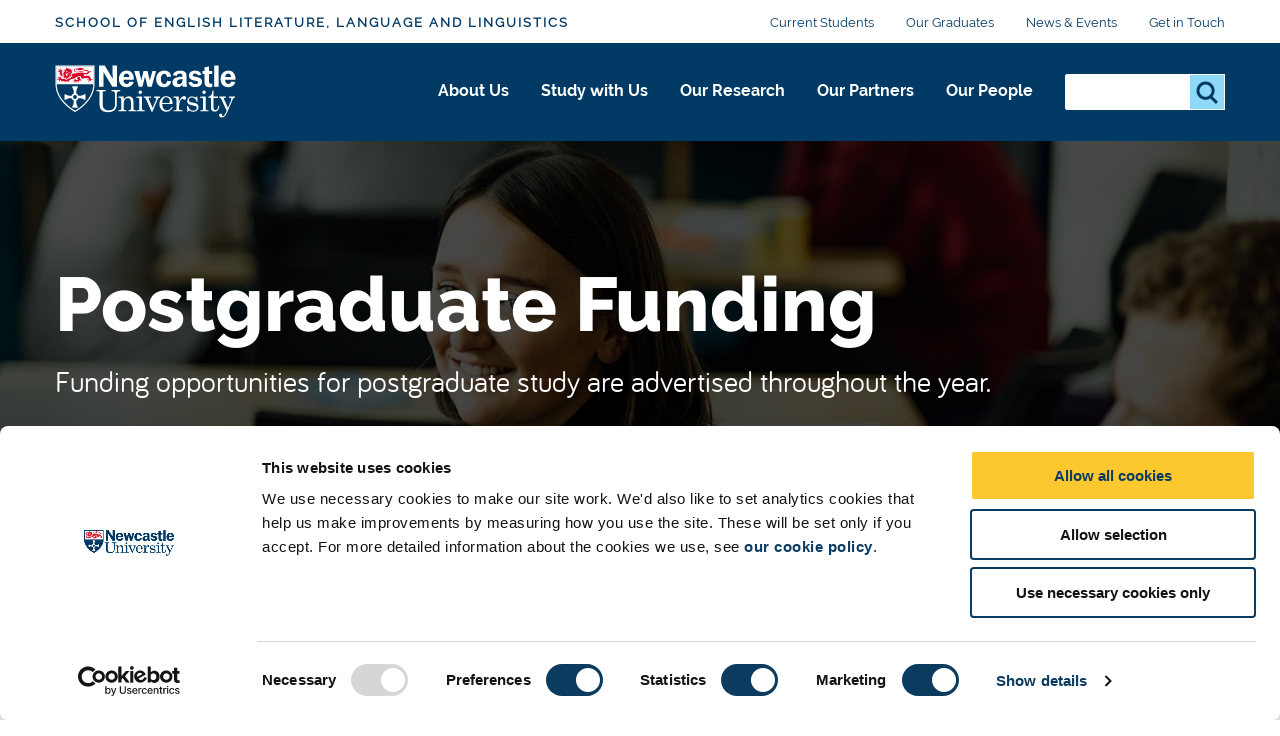

--- FILE ---
content_type: text/html; charset=UTF-8
request_url: https://www.ncl.ac.uk/elll/study/postgraduate-funding/
body_size: 9496
content:
<!DOCTYPE html>
<html id="nav-close" lang="en" xml:lang="en" xmlns="http://www.w3.org/1999/xhtml">

<head>
<script data-cookieconsent="ignore">
    window.dataLayer = window.dataLayer || [];
    function gtag() {
        dataLayer.push(arguments);
    }
    gtag("consent", "default", {
        ad_personalization: "denied",
        ad_storage: "denied",
        ad_user_data: "denied",
        analytics_storage: "denied",
        functionality_storage: "denied",
        personalization_storage: "denied",
        security_storage: "granted",
        wait_for_update: 500,
    });
    gtag("set", "ads_data_redaction", true);
    gtag("set", "url_passthrough", true);
</script>
	<!-- Cookie banner display -->
	<script id="Cookiebot" src="https://consent.cookiebot.com/uc.js" data-cbid="1ebf835b-c525-4423-9bd4-669b6cf0b7cd" type="text/javascript" async></script>
    
    <title>Postgraduate Funding | English Literature, Language and Linguistics | Newcastle University</title>
    
    <meta charset="utf-8">
    
    <meta name="description" content="Funding opportunities for postgraduate study are advertised throughout the year" />
<!-- social media OG tags -->
<meta property="og:type" content="article" />
<!-- Twitter -->
<meta name="twitter:description" content="Funding opportunities for postgraduate study are advertised throughout the year" />
<meta name="twitter:title" content="Postgraduate Funding" />
<meta name="twitter:url" content="https://www.ncl.ac.uk/elll/study/postgraduate-funding/" />
<meta name="twitter:site" content="Newcastle University" />
<meta name="twitter:card" content="summary_large_image" />
<meta name="twitter:image" content="https://pxl-nclacuk.terminalfour.net/prod01/channel_3/mediav8/logos/uni-logo-twitter.jpg" />

<!-- facebook -->
<meta property="og:url" content="https://www.ncl.ac.uk/elll/study/postgraduate-funding/" />
<meta name="og:title" content="Postgraduate Funding" />
<meta name="og:description" content="Funding opportunities for postgraduate study are advertised throughout the year" />
<meta name="og:image" content="https://pxl-nclacuk.terminalfour.net/prod01/channel_3/mediav8/logos/uni-logo-twitter.jpg" />


    
    
    
    <meta http-equiv="X-UA-Compatible" content="IE=edge" />    
    <meta name="viewport" content="width=device-width, initial-scale=1">
    <meta name="content management system" content="TerminalFOUR">
		
    <!-- Place favicon.ico and apple-touch-icon.png in the root directory -->
    
    <link rel="preload" href="/webtemplate/fonts/bariol_regular.woff2" as="font" type="font/woff2" crossorigin>
    <link rel="preload" href="/webtemplate/fonts/derailed-bold-webfont.woff2" as="font" type="font/woff2" crossorigin>
    <link rel="preload" href="/webtemplate/fonts/derailed-extrabold-webfont.woff2" as="font" type="font/woff2" crossorigin>
    <link rel="preload" href="/webtemplate/fonts/derailed-semibold-webfont.woff2" as="font" type="font/woff2" crossorigin>
    <link rel="preload" href="/webtemplate/fonts/fa/fa-solid-900.woff2" as="font" type="font/woff2" crossorigin>
    <link rel="preload" href="/webtemplate/fonts/derailed-regular-webfont.woff2" as="font" type="font/woff2" crossorigin>
    
    <!-- Zephyr Section style includes -->
     <link type="text/css" rel="stylesheet" href="/webtemplate/css/sites/brand-hub/main.css" />


  	<!-- <link type="text/css" rel="stylesheet" href="/webtemplate/css/sites/brand-hub/main.css" /> -->
    
    <style>
    .ctaHome {
    	display: none;
    }
    .navigation .active {
      font-weight: bold;
    }
    </style>
    

  	<script src="https://code.jquery.com/jquery-3.7.1.min.js" integrity="sha256-/JqT3SQfawRcv/BIHPThkBvs0OEvtFFmqPF/lYI/Cxo=" crossorigin="anonymous"></script>
    <!--<script src="//www.ncl.ac.uk/code/jquery/jquery-1.10.2.min.js"></script>-->
    
    <!-- TC0: Include Analytics Tracking Code -->
    <!-- Google Tag Manager -->
<script type="text/javascript">(function(w,d,s,l,i){w[l]=w[l]||[];w[l].push({'gtm.start':
new Date().getTime(),event:'gtm.js'});var f=d.getElementsByTagName(s)[0],
j=d.createElement(s),dl=l!='dataLayer'?'&l='+l:'';j.async=true;j.src=
'https://metrics.ncl.ac.uk/gtm.js?id='+i+dl;f.parentNode.insertBefore(j,f);
})(window,document,'script','dataLayer','GTM-5HH99Z');</script>
<!-- End Google Tag Manager. -->

    
    <!-- SH6: Include Within Head Tag Area -->
    <!-- Start of HubSpot Embed Code -->
<script type="text/plain" data-cookieconsent="Marketing" id="hs-script-loader" async defer src="//js.hs-scripts.com/5025575.js"></script>
<!-- End of HubSpot Embed Code -->

		
  	<!-- Navigation Colour Overrides -->
    <!-- <style>:root {--secondarynav-accent: #1C7AB5;--section-accent: #1C7AB5;--column1-accent: #1C7AB5;--column2-accent: #1C7AB5;--column3-accent: #1C7AB5;--column4-accent: #1C7AB5;--column5-accent: #1C7AB5;--column6-accent: #1C7AB5;--column7-accent: #1C7AB5;--column8-accent: #1C7AB5;--column9-accent: #1C7AB5;--column10-accent: #1C7AB5;}</style> -->
  
    <!-- Code splitting file for loading necessary only scripts per page -->
  	<script src="/webtemplate/js/dist/lib/codeSplitting.min.js"></script>
  
</head>

<body id="htmlbody" class="no-js unit">
    <script type="text/javascript" id="www-widgetapi-script" src="https://s.ytimg.com/yts/jsbin/www-widgetapi-vflmgpyWO/www-widgetapi.js" async=""></script>
    <script>
        /*Removing noJs class quicker by using vanilla JS. Avoids flicker of content*/
        document.getElementById("htmlbody").className = document.getElementById("htmlbody").className.replace( /(?:^|\s)no-js(?!\S)/g , 'js' );
    </script>
  	
    <!-- <MB5: Include After Start of Body Tag -->
    <!-- Google Tag Manager (noscript) -->
<noscript><iframe src="https://metrics.ncl.ac.uk/ns.html?id=GTM-5HH99Z"
height="0" width="0" style="display:none;visibility:hidden"></iframe></noscript>
<!-- End Google Tag Manager (noscript) -->
      
		
    <div class="row" style="display: none;">
        <div class="ctaContainer back">
            <div class="ctaColumn">
                <a href="/" class="cta back">
                    ðŸ? 
                </a>
            </div>
        </div>
    </div>
		
    <div id="skiptocontent" class="skipToContentWrap">
        <a href="#content" class="skipToContent">Skip to main content</a>
    </div>
  
    <!-- CONTENT BLOCKS AREA -->
    <main id="content" class="container">
      <!-- ALERT BANNER -->
      
    	<!-- NAVIGATION BARS - START -->
    	<div id="js-navigation" class="navigation">
            <div class="secondary">
            	<div class="row">
            		<div class="section-home" href="/elll/"><a class="section-label" href="/elll/">School of English Literature, Language and Linguistics</a></div>
            		<ul class="menu-secondary"><li><a href="/elll/students/">Current Students</a></li><li><a href="/elll/graduates">Our Graduates</a></li><li><a href="/elll/news-and-events/">News & Events</a></li><li><a href="/elll/contact/">Get in Touch</a></li></ul>
            	</div>
            </div>
            <div class="primary">
            	<div class="row">
	            	<div class="logo">
		                <a class="logo-image" href="/" title="Newcastle University">Logo</a>
		                <div class="school-name"><div class="school-name">School of English Literature, Language and Linguistics</div></div>
		            </div>
		            <div class="menu">
		            	<div tabindex="0" class="menu-back"><span class="menu-back-arrow"></span><span class="menu-back-label"></span></div>
		            	<div class="menu-wrapper" data-translatex="0" data-menulevel="0">
                      <ul class="menu-toplevel"><li><a data-level="0" data-id="24544" data-parent="16343" data-link-target="24544" href="/elll/about-us/">About Us <button class="highlight" title="About Us "><span class="arrow"></span></button></a><div class="dropdown"><div class="row"><a href="/elll/about-us/" class="dropdown-headline">About Us </a><ul><li><a data-level="1" data-id="24546" data-parent="24544" data-link-target="24546" href="/elll/about-us/equality-diversity-inclusion/">Equality, Diversity and Inclusion</a></li><li><a data-level="1" data-id="24551" data-parent="24544" data-link-target="24551" href="/elll/about-us/facilities/">City, Campus and Facilities</a></li></ul></div></div></li><li><a data-level="0" data-id="24553" data-parent="16343" data-link-target="24553" href="/elll/study/">Study with Us<button class="highlight" title="Study with Us"><span class="arrow"></span></button></a><div class="dropdown"><div class="row"><a href="/elll/study/" class="dropdown-headline">Study with Us</a><ul><li><a data-level="1" data-id="24556" data-parent="24553" data-link-target="24556" href="/elll/study/undergraduate/">Undergraduate</a><ul><li><a data-level="2" data-id="29656" data-parent="24556" data-link-target="29656" href="/elll/study/undergraduate/undergraduate-english-language/">English Language and Linguistics</a></li><li><a data-level="2" data-id="29652" data-parent="24556" data-link-target="29652" href="/elll/study/undergraduate/undergrad-english-literature/">English Literature</a></li><li><a data-level="2" data-id="29662" data-parent="24556" data-link-target="29662" href="/elll/study/undergraduate/undergraduate-creative-writing/">Creative Writing</a></li><li><a data-level="2" data-id="24579" data-parent="24556" data-link-target="24579" href="/elll/study/undergraduate/funding-and-scholarships/">Funding Undergraduate Degrees</a></li></ul></li><li><a data-level="1" data-id="24583" data-parent="24553" data-link-target="24583" href="/elll/study/postgraduate/">Postgraduate Degrees</a><ul><li><a data-level="2" data-id="36182" data-parent="24583" data-link-target="36182" href="/elll/study/postgraduate/english/">English Language and Linguistics</a></li><li><a data-level="2" data-id="36184" data-parent="24583" data-link-target="36184" href="/elll/study/postgraduate/creative-writing/">Creative Writing</a></li></ul></li><li><a data-level="1" data-id="24610" data-parent="24553" data-link-target="24610" href="/elll/study/postgraduate-research/">Postgraduate Research</a><ul><li><a data-level="2" data-id="36188" data-parent="24610" data-link-target="36188" href="/elll/study/postgraduate-research/english/">English Language and Linguistics</a></li><li><a data-level="2" data-id="36186" data-parent="24610" data-link-target="36186" href="/elll/study/postgraduate-research/literature/">English Literature</a></li><li><a data-level="2" data-id="36190" data-parent="24610" data-link-target="36190" href="/elll/study/postgraduate-research/creative-writing/">Creative Writing</a></li></ul></li><li><a data-level="1" data-id="34499" data-parent="24553" data-link-target="34499" href="/elll/study/postgraduate-funding/">Postgraduate Funding</a></li><li><a data-level="1" data-id="24662" data-parent="24553" data-link-target="24662" href="/elll/study/open-days/">Open Days and Events</a><ul><li><a data-level="2" data-id="74743" data-parent="24662" data-link-target="74743" href="/elll/study/open-days/guide-for-offerholders/">Our Guide for Offerholders</a></li></ul></li><li><a data-level="1" data-id="24624" data-parent="24553" data-link-target="24624" href="/elll/study/international/">International Students</a></li><li><a data-level="1" data-id="24651" data-parent="24553" data-link-target="24651" href="/elll/study/teaching-excellence/">Teaching Excellence</a></li><li><a data-level="1" data-id="63016" data-parent="24553" data-link-target="63016" href="/elll/graduates/">Our Graduates' Careers</a></li><li><a data-level="1" data-id="72842" data-parent="24553" data-link-target="72842" href="/elll/study/outreach/">Outreach</a></li></ul></div></div></li><li><a data-level="0" data-id="24525" data-parent="16343" data-link-target="24525" href="/elll/research/">Our Research<button class="highlight" title="Our Research"><span class="arrow"></span></button></a><div class="dropdown"><div class="row"><a href="/elll/research/" class="dropdown-headline">Our Research</a><ul><li><a data-level="1" data-id="30174" data-parent="24525" data-link-target="30174" href="/elll/research/creative/">Creative Writing</a><ul><li><a data-level="2" data-id="30177" data-parent="30174" data-link-target="30177" href="/elll/research/creative/film/">Film and Screenwriting</a></li><li><a data-level="2" data-id="30178" data-parent="30174" data-link-target="30178" href="/elll/research/creative/theatre-and-performance/">Theatre and Performance</a></li><li><a data-level="2" data-id="30180" data-parent="30174" data-link-target="30180" href="/elll/research/creative/poetry/">Poetry</a></li><li><a data-level="2" data-id="30179" data-parent="30174" data-link-target="30179" href="/elll/research/creative/prose/">Prose</a></li><li><a data-level="2" data-id="37261" data-parent="30174" data-link-target="37261" href="/elll/research/creative/barry-macsweeney-archive/">Barry MacSweeney Archive</a><ul><li><a data-level="3" data-id="37263" data-parent="37261" data-link-target="37263" href="/elll/research/creative/barry-macsweeney-archive/school-archives/">School Archives</a></li><li><a data-level="3" data-id="37265" data-parent="37261" data-link-target="37265" href="/elll/research/creative/barry-macsweeney-archive/library-archives/">Library Archives</a></li><li><a data-level="3" data-id="37267" data-parent="37261" data-link-target="37267" href="/elll/research/creative/barry-macsweeney-archive/biography/">Biography</a></li><li><a data-level="3" data-id="37269" data-parent="37261" data-link-target="37269" href="/elll/research/creative/barry-macsweeney-archive/selected-bibliography/">Selected Bibliography</a></li></ul></li><li><a data-level="2" data-id="36394" data-parent="30174" data-link-target="36394" href="/elll/research/creative/cookson-archive/">Cookson Archive</a></li><li><a data-level="2" data-id="51598" data-parent="30174" data-link-target="51598" href="/elll/research/creative/creative-writing-pgr-students/">Creative Writing Postgraduate Students</a></li></ul></li><li><a data-level="1" data-id="30227" data-parent="24525" data-link-target="30227" href="/elll/research/linguistics/">Language and Linguistics</a><ul><li><a data-level="2" data-id="30238" data-parent="30227" data-link-target="30238" href="/elll/research/linguistics/barbarastrang/">Barbara Strang Memorial Lectures</a></li><li><a data-level="2" data-id="30234" data-parent="30227" data-link-target="30234" href="/elll/research/linguistics/lead/">Language Evolution, Acquisition and Development </a></li><li><a data-level="2" data-id="30236" data-parent="30227" data-link-target="30236" href="/elll/research/linguistics/variation/">Language Variation & Change</a></li><li><a data-level="2" data-id="30237" data-parent="30227" data-link-target="30237" href="/elll/research/linguistics/theory/">Linguistic Theory</a></li><li><a data-level="2" data-id="51862" data-parent="30227" data-link-target="51862" href="/elll/research/linguistics/linguistics-pgr-students/">Language and Linguistics Postgraduate Students</a></li></ul></li><li><a data-level="1" data-id="30201" data-parent="24525" data-link-target="30201" href="/elll/research/literature/">Literature</a><ul><li><a data-level="2" data-id="30225" data-parent="30201" data-link-target="30225" href="/elll/research/literature/eighteenthcentromantic/">18th-Century and Romantic</a></li><li><a data-level="2" data-id="30224" data-parent="30201" data-link-target="30224" href="/elll/research/literature/american/">American Literature</a></li><li><a data-level="2" data-id="30221" data-parent="30201" data-link-target="30221" href="/elll/research/literature/childrens/">Children’s Literature</a><ul><li><a data-level="3" data-id="30223" data-parent="30221" data-link-target="30223" href="/elll/research/literature/childrens/ficklinglecture/">Fickling Lecture</a></li></ul></li><li><a data-level="2" data-id="30210" data-parent="30201" data-link-target="30210" href="/elll/research/literature/medicine/">Medical Humanities</a></li><li><a data-level="2" data-id="30211" data-parent="30201" data-link-target="30211" href="/elll/research/literature/medievalearlymodern/">Medieval & Early Modern</a></li><li><a data-level="2" data-id="30226" data-parent="30201" data-link-target="30226" href="/elll/research/literature/modernism/">Modernism</a></li><li><a data-level="2" data-id="30214" data-parent="30201" data-link-target="30214" href="/elll/research/literature/poetrycriticism/">Poetry Criticism</a></li><li><a data-level="2" data-id="30215" data-parent="30201" data-link-target="30215" href="/elll/research/literature/postcolonial/">Postcolonial and Black Atlantic Literature</a></li><li><a data-level="2" data-id="30216" data-parent="30201" data-link-target="30216" href="/elll/research/literature/scholarlyediting/">Scholarly Editing and Animating Text</a></li><li><a data-level="2" data-id="30218" data-parent="30201" data-link-target="30218" href="/elll/research/literature/victorian/">Victorian Literature</a></li><li><a data-level="2" data-id="51907" data-parent="30201" data-link-target="51907" href="/elll/research/literature/literature-pgr-students/">Literature Postgraduate Students</a></li></ul></li><li><a data-level="1" data-id="34669" data-parent="24525" data-link-target="34669" href="/elll/research/ref-2021/">REF 2021</a></li><li><a data-level="1" data-id="67150" data-parent="24525" data-link-target="67150" href="/elll/research/postdoctoral-fellowships/">Postdoctoral Fellowships</a></li></ul></div></div></li><li><a data-level="0" data-id="24527" data-parent="16343" data-link-target="24527" href="/elll/our-partners/">Our Partners<button class="highlight" title="Our Partners"><span class="arrow"></span></button></a></li><li><a data-level="0" data-id="16360" data-parent="16343" data-link-target="16360" href="/elll/people/">Our People<button class="highlight" title="Our People"><span class="arrow"></span></button></a><div class="dropdown"><div class="row"><a href="/elll/people/" class="dropdown-headline">Our People</a><ul><li><a data-level="1" data-id="25400" data-parent="16360" data-link-target="25400" href="/elll/people/literature/">Literature Staff</a></li><li><a data-level="1" data-id="25401" data-parent="16360" data-link-target="25401" href="/elll/people/language-linguistics/">Language and Linguistics Staff</a></li><li><a data-level="1" data-id="25402" data-parent="16360" data-link-target="25402" href="/elll/people/creative-writing/">Creative Writing Staff</a></li><li><a data-level="1" data-id="25403" data-parent="16360" data-link-target="25403" href="/elll/people/professional-services/">Professional Services Staff</a></li><li><a data-level="1" data-id="25404" data-parent="16360" data-link-target="25404" href="/elll/people/research-associates/">Research Associates</a></li><li><a data-level="1" data-id="25405" data-parent="16360" data-link-target="25405" href="/elll/people/rlff/">Royal Literary Fund Fellows</a></li><li><a data-level="1" data-id="25406" data-parent="16360" data-link-target="25406" href="/elll/people/emeritus/">Emeritus & Visiting Staff</a></li><li><a data-level="1" data-id="25407" data-parent="16360" data-link-target="25407" href="/elll/people/teaching/">Associate Lecturers</a></li></ul></div></div></li></ul>
		            	</div>
		            </div>
                <div class="search-inline">
                    <div class="search-panel">
                       <form method="get" action="//search.ncl.ac.uk/s/search.html">
														<input type="hidden" name="collection" value="neu~sp-meta">
														<input type="hidden" name="profile" value="_default">
                            <fieldset class="search-filters">
                                <legend class="legend-head">Search for something</legend>
                            </fieldset>
                            <fieldset class="search-inputs">
                                <legend class="accessiblyHidden">Search...</legend>
                                <label class="accessiblyHidden" for="search-panel">Search...</label>
																<input type="text" name="query" class="search-input" id="search-panel" autocomplete="off" />
                                <input type="submit" class="search-submit" name="searchSubmit" value="Search" />
                            </fieldset>
                        </form>
                    </div>
                </div>
                <div class="controls">
                  <div aria-label="Open Search" tabindex="0" class="search-toggle"></div>
                  <div aria-label="Close Search" tabindex="0" class="search-close hidden"></div>
                  <div aria-label="Open Menu" tabindex="0" class="menu-toggle"></div>
                  <div aria-label="Close Menu" tabindex="0" class="menu-close hidden"></div>
                </div>
		            <!-- <span class="unit-bar"></span> -->
            	</div>
            </div>
            <div class="section-tabs hidden">
            	<div class="row">
            		<a class="tab" href="#"></a>
            	</div>
            </div>
        </div>
    	<!-- NAVIGATION BARS - END -->
			
    	<!-- HEADER WITH NO CTAS AND IMAGE - START -->
	    <header class="header headerSmall">
	    		<div class="overlay"></div>
					
      	  <!-- START Header Image - check for listing item background, else use Section Background -->
      	  
      	  <img class="overlayImage headerHero" src="https://pxl-nclacuk.terminalfour.net/prod01/channel_3/mediav8/elll/images/Postgraduate-Research-header.jpg" role="presentation" aria-hidden="true" />
      	  
	    		<!-- END Header Image -->
					
	        <div class="row content">
              <div class="headerContent">
                   <!-- Check for title override on listing detail page -->
                   <h1>Postgraduate Funding</h1><p class="intro">Funding opportunities for postgraduate study are advertised throughout the year.</p><!--
                   <h1>Postgraduate Funding</h1>
                   -->



                   
             </div>
					</div>
          
          
	    </header>
	    <!-- HEADER WITH NO CTAS AND IMAGE - END -->
      <!-- ANNOUNCEMENT BANNER -->
      
			
      <section class="breadcrumb">
        <div class="row">
          <ul id="menu-breadcrumb">
            <li><a href="https://www.ncl.ac.uk"> Newcastle University</a></li> <li><a href="/elll/">English Literature, Language and Linguistics</a></li><li><a href="/elll/study/">Study with Us</a></li><li><a href="/elll/study/postgraduate-funding/">Postgraduate Funding</a></li> 
          </ul>
        </div>
      </section>
	   <div class="contentContainer">
    <!-- filter sidebar text/html - Start -->
    
    <!-- filter sidebar text/html - Start -->
		<!-- Desktop lefthand nav object text/desktop-nav - Start -->
		
		<!-- Desktop lefthand nav object text/desktop-nav - End -->
		<div id="mainContent">
			<!-- Mobile lefthand nav object text/mobile-nav - Start -->
			
			<!-- Mobile lefthand nav object text/mobile-nav - End -->
			<div id="mainContentWrapper">
<section class="textArea">
  <div class="row">
  <a name="d.en.100392"></a>
  
  <p>Please take some time to read through the postgraduate funding opportunities available through the School of English Literature, Language and Linguistics.</p>
<p>&nbsp;</p>
  <div class="clear"></div>
     
          
    	  
     
          
    	  
     
          
    	    
     
          
    	  
     
          
    	  
  </div>
</section>

<style>
	.textArea .findMoreLink a{
    	text-decoration:none;
    }
    .textArea .findMoreLink a:hover{
  		background:transparent;
    }
</style><section class="row">
  <a name="d.en.100555"></a>
  <details class="accordionBanner">
    <summary>
      <span class="summaryText">ESRC Studentships (NINE DTP) </span>
      <a class="chevron" tabindex="0" role="button" aria-label="Toggle expandable content"></a>                     
    </summary>
    <div class="accordionContent" tabindex="0">
      <p>The Northern Ireland and North East Doctoral Training Partnership (NINE DTP) is an exciting collaborative enterprise between seven Universities across Northern Ireland and the North East of England.&nbsp; Funded by the Economic and Social Research Council (ESRC), with support from the Department for the Economy Northern Ireland (DfENI), they provide outstanding students with fantastic opportunities to conduct their Doctoral studies and develop core research skills in an exciting and creative environment.</p>
<p>Each year, they award in excess of 50 studentships to exceptional social scientists across the seven partner Universities, providing funding to support Doctoral studies on three year (PhD), three-and-a-half year (PhD with Research Methods) or four year (Masters and PhD) programmes.</p>
<p>They are committed to working with award-holders, partners and collaborators to deliver an innovative and engaging experience, allowing students to deliver real-world impact whilst developing into the next generation of social scientists.</p>
<p>The School of English Literature, Language and Linguistics seeks outstanding applicants for studentships on our PhD programmes in Linguistics.</p>
<p>We offer a world-leading research environment for doctoral projects in:</p>
<ul>
<li><strong>Language Acquisition, Bilingualism and Psycholinguistics</strong></li>
<li><strong>Language Variation and Change</strong></li>
<li><strong>Syntax, Phonology, Morphology</strong></li>
</ul>
<p><a href="https://www.ncl.ac.uk/elll/people/language-linguistics/">Find out more about&nbsp;our staff research areas.</a></p>
<p>The competition for September 2026 entry is now OPEN.</p>
<p><a href="https://www.ninedtp.ac.uk/">NINE Doctoral Training Partnership</a>.</p>
<p>Prospective NINE applicants should discuss their applications with <a href="mailto:niamh.kelly@ncl.ac.uk">Niamh Kelly</a>.</p>
    </div>
  </details>
</section><!-- CTA BLOCK - START -->
<section class='ctaBlock fullWidthRibbon colourB'>
    <div class="ctaBlockContent row">
      
	<div class="ctaContainer">
            <div class="ctaColumn">
                <a href="/elll/people/" class="cta ghost full">
                    Our people
                </a>
            </div>
                <div class="ctaColumn"><a href='/elll/about-us/facilities/' class='cta ghost full'>Our facilities</a></div> 
             <div class="ctaColumn"><a href='/elll/about-us/' class='cta ghost full'>About us</a></div> 
        </div>
        <div class="clear"></div>
    </div>
</section>
<!-- CTA BLOCK - END -->    
    			</div>
        </div>
      </div>
	</main>
    <!-- CONTENT BLOCKS AREA - END -->
		
    <!-- FOOTER AREA -->
    <!-- FOOTER - START -->
<footer class="footer">
    <div class="row">
        <div class="footerContent">
            <div class="footerColumn">
                <h5>Newcastle</h5>
<p>Newcastle University<br />Newcastle upon Tyne<br />NE1 7RU</p>
<p>Telephone:&nbsp;<a href="tel:0191 208 6000">+44 (0)191 208&nbsp;6000</a></p>
<h5><a href="https://www.ncl.ac.uk/numed/">Malaysia</a>&nbsp;|&nbsp;<a href="https://www.ncl.ac.uk/singapore/">Singapore</a>&nbsp;</h5>
              <!-- Footer CTA -->
				<p><a class="cta full " href="https://www.ncl.ac.uk/alumni/support/support-us/">Support us</a></p>
            </div>

            <div class="footerColumn">
                <ul class="footerList">
                    <li class="footerListItem">
    <a class="footerLink" href="https://www.ncl.ac.uk/press/"><span>Press Office</span></a>
</li><li class="footerListItem">
    <a class="footerLink" href="https://www.ncl.ac.uk/vacancies/"><span>Job Vacancies at Newcastle University</span></a>
</li><li class="footerListItem">
    <a class="footerLink" href="https://www.ncl.ac.uk/who-we-are/contact/maps/"><span>Maps & Directions</span></a>
</li><li class="footerListItem">
    <a class="footerLink" href="https://www.ncl.ac.uk/sitemap/"><span>University Site Index</span></a>
</li><li class="footerListItem">
    <a class="footerLink" href="https://www.ncl.ac.uk/foi/"><span>Freedom of Information</span></a>
</li>
                </ul>
            </div>

            <div class="footerColumn">
                <ul class="footerList">
                    <li class="footerListItem">
    <a class="footerLink" href="https://www.ncl.ac.uk/info/accessibility/"><span>Accessibility</span></a>
</li><li class="footerListItem">
    <a class="footerLink" href="https://www.ncl.ac.uk/foi/publication-scheme/policies/"><span>Policies & Procedures</span></a>
</li><li class="footerListItem">
    <a class="footerLink" href="https://www.ncl.ac.uk/brand-hub/visual-identity/photography/photographers/"><span>Photography Credits </span></a>
</li><li class="footerListItem">
    <a class="footerLink" href="https://www.ncl.ac.uk/info/legal/"><span>Legal</span></a>
</li><li class="footerListItem">
    <a class="footerLink" href="https://www.ncl.ac.uk/mediav8/freedom-of-information/files/newcastle-university-slavery-human-trafficking-statement.pdf"><span>Slavery & Human Trafficking Statement</span></a>
</li>
                </ul>
            </div>

            <div class="footerColumn">
                <div class="footerSocialIcons">
                    <a rel="noopener" class="footerSocialIcon" data-tracking-events="footerSocialIcon" href="https://twitter.com/NCL_English" title="Twitter" target="_blank"><svg class="socialIconContainer" version="1.1" viewBox="0 7 75 64" width="100%" xmlns="http://www.w3.org/2000/svg">
	<g fill="none">
		<path class="socialIcon" fill="#4c4c4c" d="M73.8,14.4c-1.6,0.7-3.4,1.3-5.1,1.7c1.9-1.8,3.4-4.1,4.2-6.7l0,0c0.2-0.7-0.6-1.4-1.2-1l0,0   c-2.4,1.4-5.1,2.5-7.8,3.2c-0.2,0-0.3,0.1-0.5,0.1c-0.5,0-1-0.2-1.4-0.5c-2.9-2.6-6.7-4-10.6-4c-1.7,0-3.4,0.3-5.1,0.8   c-5.2,1.6-9.2,5.9-10.4,11.1c-0.5,2-0.6,4-0.4,5.9c0,0.2-0.1,0.4-0.1,0.4c-0.1,0.1-0.3,0.2-0.4,0.2c0,0,0,0-0.1,0   c-11.3-1.1-21.5-6.5-28.8-15.4l0,0c-0.4-0.5-1.1-0.4-1.4,0.1l0,0c-1.4,2.4-2.2,5.2-2.2,8c0,4.3,1.7,8.4,4.8,11.4   C6.2,29.5,5,29,3.8,28.4l0,0c-0.6-0.3-1.2,0.1-1.2,0.7l0,0c-0.1,6.4,3.7,12.1,9.3,14.7c-0.1,0-0.2,0-0.3,0c-0.9,0-1.8-0.1-2.7-0.3   l0,0c-0.6-0.1-1.1,0.5-1,1.1l0,0c1.8,5.7,6.7,9.9,12.6,10.9c-4.9,3.3-10.6,5-16.5,5l-1.8,0c-0.6,0-1,0.4-1.2,0.9   c-0.1,0.5,0.1,1.1,0.6,1.4c6.7,3.9,14.3,5.9,22,5.9c6.8,0,13.1-1.3,18.8-4c5.2-2.4,9.9-5.9,13.8-10.3c3.6-4.1,6.5-8.9,8.4-14.1   c1.9-5,2.9-10.3,2.9-15.4v-0.2c0-0.8,0.4-1.6,1-2.1c2.5-2,4.6-4.3,6.3-7l0,0C75.3,14.9,74.6,14,73.8,14.4L73.8,14.4z"
		/>
	</g>
</svg><span class="accessiblyHidden">Twitter</span></a><a rel="noopener" class="footerSocialIcon" data-tracking-events="footerSocialIcon" href="https://www.facebook.com/PercySELLL/" title="Facebook" target="_blank"><svg class="socialIconContainer" version="1.1" xmlns="http://www.w3.org/2000/svg" width="100%" viewBox="0 0 80.559 155.139">
	<g>
		<path class="socialIcon" d="M52.294,155.139V84.378H76.036L79.6,56.793h-27.3V39.184c0-7.984,2.208-13.425,13.67-13.425l14.6-.006V1.08A197.9,197.9,0,0,0,59.287,0C38.23,0,23.814,12.853,23.814,36.452V56.793H0V84.378H23.814v70.761Z" fill="#4c4c4c"/>
	</g>
</svg><span class="accessiblyHidden">Facebook</span></a><a rel="noopener" class="footerSocialIcon" data-tracking-events="footerSocialIcon" href="https://www.instagram.com/ncl_english/" title="Instagram" target="_blank"><svg class="socialIconContainer" version="1.1" viewBox="0 0 169.063 169.063" width="100%" xmlns="http://www.w3.org/2000/svg">
	<g>
		<path class="socialIcon" d="M122.406,0H46.654C20.929,0,0,20.93,0,46.655v75.752c0,25.726,20.929,46.655,46.654,46.655h75.752
			c25.727,0,46.656-20.93,46.656-46.655V46.655C169.063,20.93,148.133,0,122.406,0z M154.063,122.407
			c0,17.455-14.201,31.655-31.656,31.655H46.654C29.2,154.063,15,139.862,15,122.407V46.655C15,29.201,29.2,15,46.654,15h75.752
			c17.455,0,31.656,14.201,31.656,31.655V122.407z"/>
		<path class="socialIcon" d="M84.531,40.97c-24.021,0-43.563,19.542-43.563,43.563c0,24.02,19.542,43.561,43.563,43.561s43.563-19.541,43.563-43.561
			C128.094,60.512,108.552,40.97,84.531,40.97z M84.531,113.093c-15.749,0-28.563-12.812-28.563-28.561
			c0-15.75,12.813-28.563,28.563-28.563s28.563,12.813,28.563,28.563C113.094,100.281,100.28,113.093,84.531,113.093z"/>
		<path class="socialIcon" d="M129.921,28.251c-2.89,0-5.729,1.17-7.77,3.22c-2.051,2.04-3.23,4.88-3.23,7.78c0,2.891,1.18,5.73,3.23,7.78
			c2.04,2.04,4.88,3.22,7.77,3.22c2.9,0,5.73-1.18,7.78-3.22c2.05-2.05,3.22-4.89,3.22-7.78c0-2.9-1.17-5.74-3.22-7.78
			C135.661,29.421,132.821,28.251,129.921,28.251z"/>
	</g>
</svg><span class="accessiblyHidden">Instagram</span></a>
                </div>
                
                <p style="text-align: right;"><a href="https://www.ncl.ac.uk/social-media/">Social media directory</a></p>
<p style="text-align: right;"><a href="https://www.ncl.ac.uk/who-we-are/contact/">Contact Us</a></p>
<p style="text-align: right;"><a href="https://www.ncl.ac.uk/info/legal/">&copy;
<script>// <![CDATA[
document.write(new Date().getFullYear())
// ]]></script>
Newcastle University</a></p>
            </div>
        </div>
        
    </div>
</footer>
<!-- FOOTER - END -->
    <!-- FOOTER AREA - END -->
		
		<!-- 3rd party libraries -->
    <script defer src="/webtemplate/js/dist/lib/ncuvision__fitvids.min.js"></script>
    <script defer src="/webtemplate/js/dist/lib/ncuvision__slick.min.js"></script>
    <script defer src="/webtemplate/js/dist/lib/ncuvision__fuse.min.js"></script>
    <script defer src="/webtemplate/js/dist/lib/ncuvision__niceselect.min.js"></script> 
		<script defer src="/webtemplate/js/dist/lib/ncuvision__requestAnimationFrame.min.js"></script>
		<script defer src="/webtemplate/js/dist/lib/ncuvision__fastclick.min.js"></script>
    <script defer src="/webtemplate/js/dist/lib/ncuvision__actual.min.js"></script>
    <script defer src="/webtemplate/js/dist/lib/ncuvision__dataLayerEvents.min.js"></script>

		<!-- ncl bundled assets -->
		<script defer src="/webtemplate/js/dist/main/bundle.main-min.js?v=577954f"></script>

    <!-- Code Splitting modules / libraries -->
		<script>
    if (document.querySelector('.searchQueryForm')) {
      loadJS('/webtemplate/js/dist/lib/ncuvision__lodash.min.js', true);
      loadJS('/webtemplate/js/dist/search/bundle.search-min.js?v=577954f');
    }
    // staff listing code
    if (document.querySelector('.relatedPeople')) {
    	loadJS('/webtemplate/js/dist/utils/ncuvision__staffListing.min.js?v=577954f', true);
    }
    // PG Funding Code
    if (document.querySelector('.fundingSearch')){
    		loadJS('/webtemplate/js/pg-funding/ncuvision__pg-funding.js?v=577954f', true);
    }
    </script>
			
    <!-- search filters -->
		<script>
        $(document).ready(function () {
            $('.search-filters input[type=radio]').change(function() {
                $('.search-filters input[type=radio]:checked').not(this).prop('checked', false);
            });
        });
    </script>
		
		<!-- BEGIN: NAVIGATION TWEAKS -->
		<style>.primary .menu .highlight.active-section { opacity: 1 !important; }</style>
    <script src="/webtemplate/js/ncuvision__courseNavDisplay.js"></script>
		<script>
        $(document).ready(function () {
            var activeSection = $('.menu-toplevel').find('a[data-link-target="34499"]');
            var topLevelParent = navigation.highlightAllParents(activeSection);
          	
            (typeof sectionLinkOverride !== 'undefined') ? navigation.displayCurrentTabLink(sectionLinkOverride.linkTitle, sectionLinkOverride.linkURI) : navigation.displayCurrentTabLink(topLevelParent.text(), topLevelParent.attr('href'));
        });
    </script>
		<!-- END: NAVIGATION TWEAKS -->
		
    <!-- navigation object : MB1: Include Before End of Body Tag -->
		
		
</body></html>